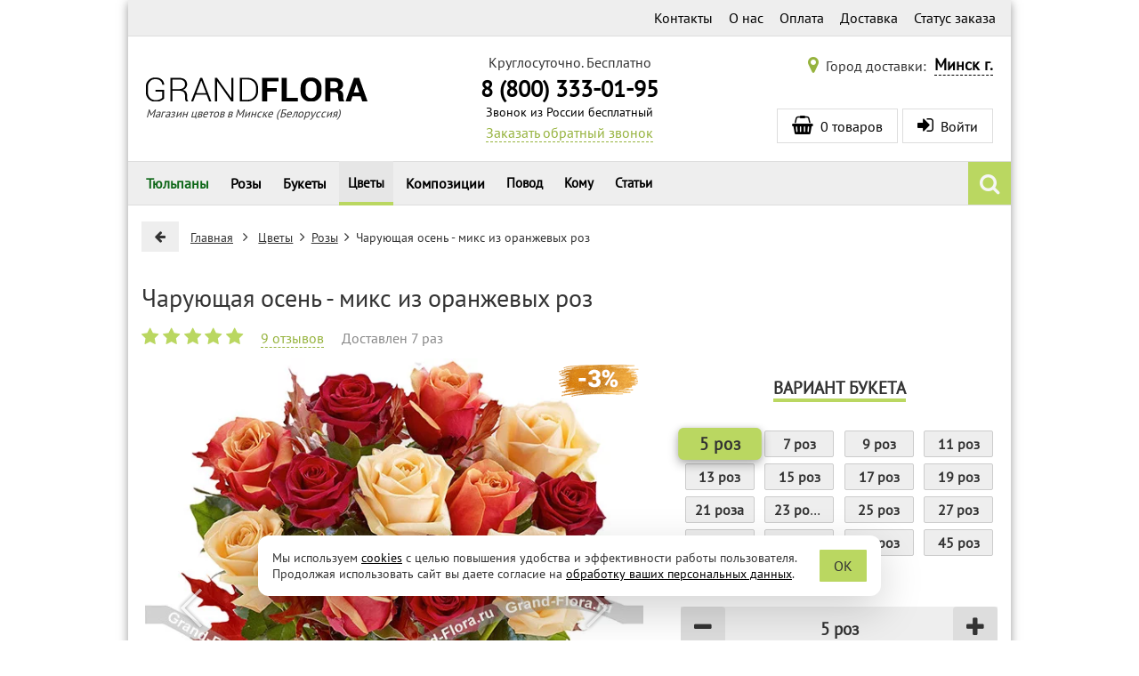

--- FILE ---
content_type: application/javascript
request_url: https://minsk.grand-flora.ru/modules/actionssubscription/view/js/common.min.js?1712699378
body_size: 529
content:
var errorMsg='<div class="as-result-error bold"><i class="fa fa-times icon-left text-red"></i>Упссс... Что-то пошло не так :((</div>';function asSend(a,e,s){var t=$(a).closest("form"),a=$(a).find("#as_submit");if(a.hasClass("disabled"))return!1;a.addClass("disabled");var r=t.find('[name="email"]'),i=r.val().toString().trim();i.match(/^[a-z0-9а-яё_\-.'+]+@([a-z0-9а-яё\-]+\.)+[a-zа-яё]{2,}$/i)?$.ajax({url:baseUri+"ajax.php",method:"POST",dataType:"text",data:t.serialize(),beforeSend:function(){$(r).removeClass("as-error")},success:function(a){s&&$(".as-btn-close").remove(),t.parent().fadeOut(300,function(){$(this).html('<div class="as-result-success bold" style="margin: auto;"><i class="fa fa-check icon-left text-accent"></i>'+a+"</div>"),$(this).fadeIn(300)})},error:function(){t.parent().html(errorMsg)}}):(a.removeClass("disabled"),$(r).addClass("as-error"),0<i.length&&$.ajax({url:baseUri+"ajax.php?as_bad_email="+encodeURIComponent(i)}))}function asUnsubscribeSend(a,e){var s=$("#"+e);$(s).find('[name="email"]').val().toString().trim();$.ajax({url:baseUri+"ajax.php?submit&as_unsubscribe",method:"POST",dataType:"text",data:$(s).serialize(),success:function(a){$(s).parent().fadeOut(300,function(){$(this).html('<div class="as-result-success">'+a+"</div>"),$(this).fadeIn(300)})},error:function(){$(s).parent().html(errorMsg)}})}function asClose(a,s){var e=$(s).find("form");$.ajax({url:baseUri+"ajax.php?as_hide",dataType:"text",success:function(a){var e=$(s).find("form");e.length?$(e).fadeOut(300,function(){$(s).fadeOut(400,function(){$(this).remove()})}):$(s).fadeOut(600,function(){$(this).remove()})},error:function(){$(e).parent().html(errorMsg)}})}